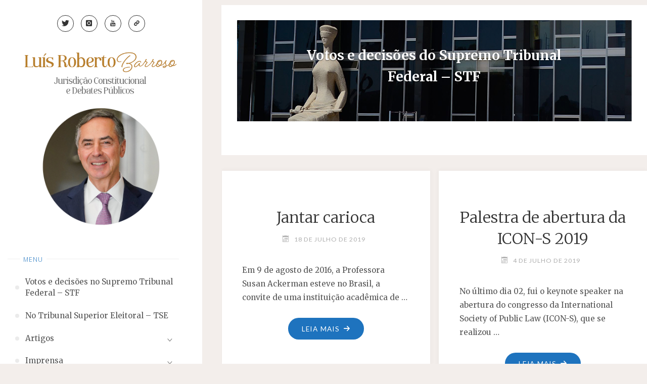

--- FILE ---
content_type: text/html; charset=UTF-8
request_url: https://luisrobertobarroso.com.br/?paged=21
body_size: 71599
content:
<!DOCTYPE html>
<html lang="pt-BR">
<head>
<meta name="viewport" content="width=device-width, user-scalable=yes, initial-scale=1.0">
<meta http-equiv="X-UA-Compatible" content="IE=edge" /><meta charset="UTF-8">
<link rel="profile" href="http://gmpg.org/xfn/11">
<title>Luís Roberto Barroso &#8211; Página: 21 &#8211; Jurisdição Constitucional e Debates Públicos</title>
<meta name='robots' content='max-image-preview:large' />
<link rel='dns-prefetch' href='//fonts.googleapis.com' />
<link rel="alternate" type="application/rss+xml" title="Feed para Luís Roberto Barroso &raquo;" href="https://luisrobertobarroso.com.br/?feed=rss2" />
<link rel="alternate" type="application/rss+xml" title="Feed de comentários para Luís Roberto Barroso &raquo;" href="https://luisrobertobarroso.com.br/?feed=comments-rss2" />
<style id='wp-img-auto-sizes-contain-inline-css'>
img:is([sizes=auto i],[sizes^="auto," i]){contain-intrinsic-size:3000px 1500px}
/*# sourceURL=wp-img-auto-sizes-contain-inline-css */
</style>
<style id='wp-emoji-styles-inline-css'>

	img.wp-smiley, img.emoji {
		display: inline !important;
		border: none !important;
		box-shadow: none !important;
		height: 1em !important;
		width: 1em !important;
		margin: 0 0.07em !important;
		vertical-align: -0.1em !important;
		background: none !important;
		padding: 0 !important;
	}
/*# sourceURL=wp-emoji-styles-inline-css */
</style>
<style id='wp-block-library-inline-css'>
:root{--wp-block-synced-color:#7a00df;--wp-block-synced-color--rgb:122,0,223;--wp-bound-block-color:var(--wp-block-synced-color);--wp-editor-canvas-background:#ddd;--wp-admin-theme-color:#007cba;--wp-admin-theme-color--rgb:0,124,186;--wp-admin-theme-color-darker-10:#006ba1;--wp-admin-theme-color-darker-10--rgb:0,107,160.5;--wp-admin-theme-color-darker-20:#005a87;--wp-admin-theme-color-darker-20--rgb:0,90,135;--wp-admin-border-width-focus:2px}@media (min-resolution:192dpi){:root{--wp-admin-border-width-focus:1.5px}}.wp-element-button{cursor:pointer}:root .has-very-light-gray-background-color{background-color:#eee}:root .has-very-dark-gray-background-color{background-color:#313131}:root .has-very-light-gray-color{color:#eee}:root .has-very-dark-gray-color{color:#313131}:root .has-vivid-green-cyan-to-vivid-cyan-blue-gradient-background{background:linear-gradient(135deg,#00d084,#0693e3)}:root .has-purple-crush-gradient-background{background:linear-gradient(135deg,#34e2e4,#4721fb 50%,#ab1dfe)}:root .has-hazy-dawn-gradient-background{background:linear-gradient(135deg,#faaca8,#dad0ec)}:root .has-subdued-olive-gradient-background{background:linear-gradient(135deg,#fafae1,#67a671)}:root .has-atomic-cream-gradient-background{background:linear-gradient(135deg,#fdd79a,#004a59)}:root .has-nightshade-gradient-background{background:linear-gradient(135deg,#330968,#31cdcf)}:root .has-midnight-gradient-background{background:linear-gradient(135deg,#020381,#2874fc)}:root{--wp--preset--font-size--normal:16px;--wp--preset--font-size--huge:42px}.has-regular-font-size{font-size:1em}.has-larger-font-size{font-size:2.625em}.has-normal-font-size{font-size:var(--wp--preset--font-size--normal)}.has-huge-font-size{font-size:var(--wp--preset--font-size--huge)}.has-text-align-center{text-align:center}.has-text-align-left{text-align:left}.has-text-align-right{text-align:right}.has-fit-text{white-space:nowrap!important}#end-resizable-editor-section{display:none}.aligncenter{clear:both}.items-justified-left{justify-content:flex-start}.items-justified-center{justify-content:center}.items-justified-right{justify-content:flex-end}.items-justified-space-between{justify-content:space-between}.screen-reader-text{border:0;clip-path:inset(50%);height:1px;margin:-1px;overflow:hidden;padding:0;position:absolute;width:1px;word-wrap:normal!important}.screen-reader-text:focus{background-color:#ddd;clip-path:none;color:#444;display:block;font-size:1em;height:auto;left:5px;line-height:normal;padding:15px 23px 14px;text-decoration:none;top:5px;width:auto;z-index:100000}html :where(.has-border-color){border-style:solid}html :where([style*=border-top-color]){border-top-style:solid}html :where([style*=border-right-color]){border-right-style:solid}html :where([style*=border-bottom-color]){border-bottom-style:solid}html :where([style*=border-left-color]){border-left-style:solid}html :where([style*=border-width]){border-style:solid}html :where([style*=border-top-width]){border-top-style:solid}html :where([style*=border-right-width]){border-right-style:solid}html :where([style*=border-bottom-width]){border-bottom-style:solid}html :where([style*=border-left-width]){border-left-style:solid}html :where(img[class*=wp-image-]){height:auto;max-width:100%}:where(figure){margin:0 0 1em}html :where(.is-position-sticky){--wp-admin--admin-bar--position-offset:var(--wp-admin--admin-bar--height,0px)}@media screen and (max-width:600px){html :where(.is-position-sticky){--wp-admin--admin-bar--position-offset:0px}}

/*# sourceURL=wp-block-library-inline-css */
</style><style id='wp-block-group-inline-css'>
.wp-block-group{box-sizing:border-box}:where(.wp-block-group.wp-block-group-is-layout-constrained){position:relative}
/*# sourceURL=https://luisrobertobarroso.com.br/wp-includes/blocks/group/style.min.css */
</style>
<style id='global-styles-inline-css'>
:root{--wp--preset--aspect-ratio--square: 1;--wp--preset--aspect-ratio--4-3: 4/3;--wp--preset--aspect-ratio--3-4: 3/4;--wp--preset--aspect-ratio--3-2: 3/2;--wp--preset--aspect-ratio--2-3: 2/3;--wp--preset--aspect-ratio--16-9: 16/9;--wp--preset--aspect-ratio--9-16: 9/16;--wp--preset--color--black: #000000;--wp--preset--color--cyan-bluish-gray: #abb8c3;--wp--preset--color--white: #ffffff;--wp--preset--color--pale-pink: #f78da7;--wp--preset--color--vivid-red: #cf2e2e;--wp--preset--color--luminous-vivid-orange: #ff6900;--wp--preset--color--luminous-vivid-amber: #fcb900;--wp--preset--color--light-green-cyan: #7bdcb5;--wp--preset--color--vivid-green-cyan: #00d084;--wp--preset--color--pale-cyan-blue: #8ed1fc;--wp--preset--color--vivid-cyan-blue: #0693e3;--wp--preset--color--vivid-purple: #9b51e0;--wp--preset--color--accent-1: #333;--wp--preset--color--accent-2: #1e73be;--wp--preset--color--sitetext: #555;--wp--preset--color--sitebg: #fff;--wp--preset--gradient--vivid-cyan-blue-to-vivid-purple: linear-gradient(135deg,rgb(6,147,227) 0%,rgb(155,81,224) 100%);--wp--preset--gradient--light-green-cyan-to-vivid-green-cyan: linear-gradient(135deg,rgb(122,220,180) 0%,rgb(0,208,130) 100%);--wp--preset--gradient--luminous-vivid-amber-to-luminous-vivid-orange: linear-gradient(135deg,rgb(252,185,0) 0%,rgb(255,105,0) 100%);--wp--preset--gradient--luminous-vivid-orange-to-vivid-red: linear-gradient(135deg,rgb(255,105,0) 0%,rgb(207,46,46) 100%);--wp--preset--gradient--very-light-gray-to-cyan-bluish-gray: linear-gradient(135deg,rgb(238,238,238) 0%,rgb(169,184,195) 100%);--wp--preset--gradient--cool-to-warm-spectrum: linear-gradient(135deg,rgb(74,234,220) 0%,rgb(151,120,209) 20%,rgb(207,42,186) 40%,rgb(238,44,130) 60%,rgb(251,105,98) 80%,rgb(254,248,76) 100%);--wp--preset--gradient--blush-light-purple: linear-gradient(135deg,rgb(255,206,236) 0%,rgb(152,150,240) 100%);--wp--preset--gradient--blush-bordeaux: linear-gradient(135deg,rgb(254,205,165) 0%,rgb(254,45,45) 50%,rgb(107,0,62) 100%);--wp--preset--gradient--luminous-dusk: linear-gradient(135deg,rgb(255,203,112) 0%,rgb(199,81,192) 50%,rgb(65,88,208) 100%);--wp--preset--gradient--pale-ocean: linear-gradient(135deg,rgb(255,245,203) 0%,rgb(182,227,212) 50%,rgb(51,167,181) 100%);--wp--preset--gradient--electric-grass: linear-gradient(135deg,rgb(202,248,128) 0%,rgb(113,206,126) 100%);--wp--preset--gradient--midnight: linear-gradient(135deg,rgb(2,3,129) 0%,rgb(40,116,252) 100%);--wp--preset--font-size--small: 10px;--wp--preset--font-size--medium: 20px;--wp--preset--font-size--large: 25px;--wp--preset--font-size--x-large: 42px;--wp--preset--font-size--normal: 16px;--wp--preset--font-size--larger: 40px;--wp--preset--spacing--20: 0.44rem;--wp--preset--spacing--30: 0.67rem;--wp--preset--spacing--40: 1rem;--wp--preset--spacing--50: 1.5rem;--wp--preset--spacing--60: 2.25rem;--wp--preset--spacing--70: 3.38rem;--wp--preset--spacing--80: 5.06rem;--wp--preset--shadow--natural: 6px 6px 9px rgba(0, 0, 0, 0.2);--wp--preset--shadow--deep: 12px 12px 50px rgba(0, 0, 0, 0.4);--wp--preset--shadow--sharp: 6px 6px 0px rgba(0, 0, 0, 0.2);--wp--preset--shadow--outlined: 6px 6px 0px -3px rgb(255, 255, 255), 6px 6px rgb(0, 0, 0);--wp--preset--shadow--crisp: 6px 6px 0px rgb(0, 0, 0);}:where(.is-layout-flex){gap: 0.5em;}:where(.is-layout-grid){gap: 0.5em;}body .is-layout-flex{display: flex;}.is-layout-flex{flex-wrap: wrap;align-items: center;}.is-layout-flex > :is(*, div){margin: 0;}body .is-layout-grid{display: grid;}.is-layout-grid > :is(*, div){margin: 0;}:where(.wp-block-columns.is-layout-flex){gap: 2em;}:where(.wp-block-columns.is-layout-grid){gap: 2em;}:where(.wp-block-post-template.is-layout-flex){gap: 1.25em;}:where(.wp-block-post-template.is-layout-grid){gap: 1.25em;}.has-black-color{color: var(--wp--preset--color--black) !important;}.has-cyan-bluish-gray-color{color: var(--wp--preset--color--cyan-bluish-gray) !important;}.has-white-color{color: var(--wp--preset--color--white) !important;}.has-pale-pink-color{color: var(--wp--preset--color--pale-pink) !important;}.has-vivid-red-color{color: var(--wp--preset--color--vivid-red) !important;}.has-luminous-vivid-orange-color{color: var(--wp--preset--color--luminous-vivid-orange) !important;}.has-luminous-vivid-amber-color{color: var(--wp--preset--color--luminous-vivid-amber) !important;}.has-light-green-cyan-color{color: var(--wp--preset--color--light-green-cyan) !important;}.has-vivid-green-cyan-color{color: var(--wp--preset--color--vivid-green-cyan) !important;}.has-pale-cyan-blue-color{color: var(--wp--preset--color--pale-cyan-blue) !important;}.has-vivid-cyan-blue-color{color: var(--wp--preset--color--vivid-cyan-blue) !important;}.has-vivid-purple-color{color: var(--wp--preset--color--vivid-purple) !important;}.has-black-background-color{background-color: var(--wp--preset--color--black) !important;}.has-cyan-bluish-gray-background-color{background-color: var(--wp--preset--color--cyan-bluish-gray) !important;}.has-white-background-color{background-color: var(--wp--preset--color--white) !important;}.has-pale-pink-background-color{background-color: var(--wp--preset--color--pale-pink) !important;}.has-vivid-red-background-color{background-color: var(--wp--preset--color--vivid-red) !important;}.has-luminous-vivid-orange-background-color{background-color: var(--wp--preset--color--luminous-vivid-orange) !important;}.has-luminous-vivid-amber-background-color{background-color: var(--wp--preset--color--luminous-vivid-amber) !important;}.has-light-green-cyan-background-color{background-color: var(--wp--preset--color--light-green-cyan) !important;}.has-vivid-green-cyan-background-color{background-color: var(--wp--preset--color--vivid-green-cyan) !important;}.has-pale-cyan-blue-background-color{background-color: var(--wp--preset--color--pale-cyan-blue) !important;}.has-vivid-cyan-blue-background-color{background-color: var(--wp--preset--color--vivid-cyan-blue) !important;}.has-vivid-purple-background-color{background-color: var(--wp--preset--color--vivid-purple) !important;}.has-black-border-color{border-color: var(--wp--preset--color--black) !important;}.has-cyan-bluish-gray-border-color{border-color: var(--wp--preset--color--cyan-bluish-gray) !important;}.has-white-border-color{border-color: var(--wp--preset--color--white) !important;}.has-pale-pink-border-color{border-color: var(--wp--preset--color--pale-pink) !important;}.has-vivid-red-border-color{border-color: var(--wp--preset--color--vivid-red) !important;}.has-luminous-vivid-orange-border-color{border-color: var(--wp--preset--color--luminous-vivid-orange) !important;}.has-luminous-vivid-amber-border-color{border-color: var(--wp--preset--color--luminous-vivid-amber) !important;}.has-light-green-cyan-border-color{border-color: var(--wp--preset--color--light-green-cyan) !important;}.has-vivid-green-cyan-border-color{border-color: var(--wp--preset--color--vivid-green-cyan) !important;}.has-pale-cyan-blue-border-color{border-color: var(--wp--preset--color--pale-cyan-blue) !important;}.has-vivid-cyan-blue-border-color{border-color: var(--wp--preset--color--vivid-cyan-blue) !important;}.has-vivid-purple-border-color{border-color: var(--wp--preset--color--vivid-purple) !important;}.has-vivid-cyan-blue-to-vivid-purple-gradient-background{background: var(--wp--preset--gradient--vivid-cyan-blue-to-vivid-purple) !important;}.has-light-green-cyan-to-vivid-green-cyan-gradient-background{background: var(--wp--preset--gradient--light-green-cyan-to-vivid-green-cyan) !important;}.has-luminous-vivid-amber-to-luminous-vivid-orange-gradient-background{background: var(--wp--preset--gradient--luminous-vivid-amber-to-luminous-vivid-orange) !important;}.has-luminous-vivid-orange-to-vivid-red-gradient-background{background: var(--wp--preset--gradient--luminous-vivid-orange-to-vivid-red) !important;}.has-very-light-gray-to-cyan-bluish-gray-gradient-background{background: var(--wp--preset--gradient--very-light-gray-to-cyan-bluish-gray) !important;}.has-cool-to-warm-spectrum-gradient-background{background: var(--wp--preset--gradient--cool-to-warm-spectrum) !important;}.has-blush-light-purple-gradient-background{background: var(--wp--preset--gradient--blush-light-purple) !important;}.has-blush-bordeaux-gradient-background{background: var(--wp--preset--gradient--blush-bordeaux) !important;}.has-luminous-dusk-gradient-background{background: var(--wp--preset--gradient--luminous-dusk) !important;}.has-pale-ocean-gradient-background{background: var(--wp--preset--gradient--pale-ocean) !important;}.has-electric-grass-gradient-background{background: var(--wp--preset--gradient--electric-grass) !important;}.has-midnight-gradient-background{background: var(--wp--preset--gradient--midnight) !important;}.has-small-font-size{font-size: var(--wp--preset--font-size--small) !important;}.has-medium-font-size{font-size: var(--wp--preset--font-size--medium) !important;}.has-large-font-size{font-size: var(--wp--preset--font-size--large) !important;}.has-x-large-font-size{font-size: var(--wp--preset--font-size--x-large) !important;}
/*# sourceURL=global-styles-inline-css */
</style>

<style id='classic-theme-styles-inline-css'>
/*! This file is auto-generated */
.wp-block-button__link{color:#fff;background-color:#32373c;border-radius:9999px;box-shadow:none;text-decoration:none;padding:calc(.667em + 2px) calc(1.333em + 2px);font-size:1.125em}.wp-block-file__button{background:#32373c;color:#fff;text-decoration:none}
/*# sourceURL=/wp-includes/css/classic-themes.min.css */
</style>
<link rel='stylesheet' id='verbosa-themefonts-css' href='https://luisrobertobarroso.com.br/wp-content/themes/verbosa/resources/fonts/fontfaces.css?ver=1.2.1.1' media='all' />
<link rel='stylesheet' id='verbosa-googlefonts-css' href='//fonts.googleapis.com/css?family=Merriweather%3A%7CJosefin+Sans%3A%7CLato%3A%7COpen+Sans%3A%7CMerriweather%3A100%2C200%2C300%2C400%2C500%2C600%2C700%2C800%2C900%7CJosefin+Sans%3A300%7CLato%3A300%7CMerriweather%3A400%7COpen+Sans%3A300%7CMerriweather%3A300%7CLato%3A400&#038;ver=1.2.1.1' media='all' />
<link rel='stylesheet' id='verbosa-main-css' href='https://luisrobertobarroso.com.br/wp-content/themes/verbosa/style.css?ver=1.2.1.1' media='all' />
<style id='verbosa-main-inline-css'>
 #content, #colophon-inside { max-width: 1440px; } #sidebar { width: 400px; } #container.two-columns-left .main, #container.two-columns-right .main { width: calc(97% - 400px); } #container.two-columns-left #sidebar-back, #container.two-columns-right #sidebar-back { width: calc( 50% - 320px); min-width: 400px;} html { font-family: Merriweather; font-size: 16px; font-weight: 400; line-height: 1.8; } #site-title { font-family: Josefin Sans; font-size: 150%; font-weight: 300; } #site-description { font-family: Lato; font-size: 110%; font-weight: 300; } #access ul li a { font-family: Merriweather; font-size: 100%; font-weight: 400; } #mobile-menu ul li a { font-family: Merriweather; } .widget-title { font-family: Open Sans; font-size: 80%; font-weight: 300; } .widget-container { font-family: Merriweather; font-size: 80%; font-weight: 300; } .entry-title, #reply-title { font-family: Merriweather; color: #333; font-size: 200%; font-weight: 300;} h1 { font-size: 2.76em; } h2 { font-size: 2.4em; } h3 { font-size: 2.04em; } h4 { font-size: 1.68em; } h5 { font-size: 1.32em; } h6 { font-size: 0.96em; } h1, h2, h3, h4, h5, h6 { font-family: Merriweather; font-weight: 400; } body { color: #555; background-color: #F3EEEB; } #site-title a, #access li { color: #333; } #site-description { color: #AEAEAE; } #access a, #access .dropdown-toggle, #mobile-menu a, #mobile-menu .dropdown-toggle { color: #555; } #access a:hover, #mobile-menu a:hover { color: #1e73be; } #access li a span:before { background-color: #cccccc; } #access li:hover > a:before { background-color: #1e73be; } .dropdown-toggle:hover:after { border-color: #AEAEAE;} .searchform:before { background-color: #1e73be; color: #fff;} #colophon .searchform:before { color: #fff; } article.hentry, .main > div:not(#content-masonry), .comment-header, .main > header, .main > nav#nav-below, .pagination span, .pagination a, #nav-old-below, .content-widget { background-color: #fff; } #sidebar-back, #sidebar, nav#mobile-menu { background-color: #fff; } .pagination a:hover, .pagination span:hover { border-color: #AEAEAE;} #breadcrumbs-container { background-color: #fff;} #colophon { background-color: #fff; } span.entry-format i { color: #AEAEAE; border-color: #AEAEAE;} span.entry-format i:hover { color: #1e73be; } .entry-format > i:before { color: #AEAEAE;} .entry-content blockquote::before, .entry-content blockquote::after { color: rgba(85,85,85,0.1); } a { color: #333; } a:hover, .entry-meta span a:hover, .widget-title span, .comments-link a:hover { color: #1e73be; } .entry-meta a { background-image: linear-gradient(to bottom, #1e73be 0%, #1e73be 100%);} .entry-title a { background-image: linear-gradient(to bottom, #333 0%, #333 100%);} .author-info .author-avatar img { border-color: #eeeeee; background-color: #fff ;} #footer a, .page-title strong { color: #333; } #footer a:hover { color: #1e73be; } .socials a { border-color: #333;} .socials a:before { color: #333; } .socials a:after { background-color: #1e73be; } #commentform { } #toTop .icon-back2top:before { color: #333; } #toTop:hover .icon-back2top:before { color: #1e73be; } .page-link a:hover { background: #1e73be; color: #F3EEEB; } .page-link > span > em { background-color: #eeeeee; } .verbosa-caption-one .main .wp-caption .wp-caption-text { border-color: #eeeeee; } .verbosa-caption-two .main .wp-caption .wp-caption-text { background-color: #f5f5f5; } .verbosa-image-one .entry-content img[class*="align"], .verbosa-image-one .entry-summary img[class*="align"], .verbosa-image-two .entry-content img[class*='align'], .verbosa-image-two .entry-summary img[class*='align'] { border-color: #eeeeee; } .verbosa-image-five .entry-content img[class*='align'], .verbosa-image-five .entry-summary img[class*='align'] { border-color: #1e73be; } /* diffs */ #sidebar .searchform { border-color: #eeeeee; } #colophon .searchform { border-color: #eeeeee; } .main .searchform { border-color: #eeeeee; background-color: #fff;} .searchform .searchsubmit { color: #AEAEAE;} .socials a:after { color: #fff;} #breadcrumbs-nav .icon-angle-right::before, .entry-meta span, .entry-meta span a, .entry-utility span, .entry-meta time, .comment-meta a, .entry-meta .icon-metas:before, a.continue-reading-link { color: #AEAEAE; font-size: 90%; font-weight: 400; } .entry-meta span, .entry-meta span a, .entry-utility span, .entry-meta time, .comment-meta a, a.continue-reading-link { font-family: Lato; } a.continue-reading-link { background-color: #1e73be; color: #fff; } a.continue-reading-link:hover { background-color: #333; } .comment-form > p:before { color: #AEAEAE; } .comment-form > p:hover:before { color: #1e73be; } code, #nav-below .nav-previous a:before, #nav-below .nav-next a:before { background-color: #eeeeee; } #nav-below .nav-previous a:hover:before, #nav-below .nav-next a:hover:before { background-color: #dddddd; } #nav-below em { color: #AEAEAE;} #nav-below > div:before { border-color: #eeeeee; background-color: #fff;} #nav-below > div:hover:before { border-color: #dddddd; background-color: #dddddd;} pre, article .author-info, .comment-author, #nav-comments, .page-link, .commentlist .comment-body, .commentlist .pingback, .commentlist img.avatar { border-color: #eeeeee; } #sidebar .widget-title span { background-color: #fff; } #sidebar .widget-title:after { background-color: #eeeeee; } #site-copyright, #footer { border-color: #eeeeee; } #colophon .widget-title span { background-color: #fff; } #colophon .widget-title:after { background-color: #eeeeee; } select, input[type], textarea { color: #555; /*background-color: #f5f5f5;*/ } input[type="submit"], input[type="reset"] { background-color: #333; color: #fff; } input[type="submit"]:hover, input[type="reset"]:hover { background-color: #1e73be; } select, input[type], textarea { border-color: #e9e9e9; } input[type]:hover, textarea:hover, input[type]:focus, textarea:focus { /*background-color: rgba(245,245,245,0.65);*/ border-color: #cdcdcd; } hr { background-color: #e9e9e9; } #toTop { background-color: rgba(250,250,250,0.8) } /* gutenberg */ .wp-block-image.alignwide, .wp-block-image.alignfull { margin-left: -9rem; margin-right: -9rem; } .wp-block-image.alignwide img, .wp-block-image.alignfull img { width: 100%; max-width: 100%; } .has-accent-1-color, .has-accent-1-color:hover { color: #333; } .has-accent-2-color, .has-accent-2-color:hover { color: #1e73be; } .has-sitetext-color, .has-sitetext-color:hover { color: #555; } .has-sitebg-color, .has-sitebg-color:hover { color: #fff; } .has-accent-1-background-color { background-color: #333; } .has-accent-2-background-color { background-color: #1e73be; } .has-sitetext-background-color { background-color: #555; } .has-sitebg-background-color { background-color: #fff; } .has-small-font-size { font-size: 10px; } .has-regular-font-size { font-size: 16px; } .has-large-font-size { font-size: 25px; } .has-larger-font-size { font-size: 40px; } .has-huge-font-size { font-size: 40px; } .main .entry-content, .main .entry-summary { text-align: inherit; } .main p, .main ul, .main ol, .main dd, .main pre, .main hr { margin-bottom: 1em; } .main p { text-indent: 0em; } .main a.post-featured-image { background-position: center center; } .main .featured-bar { height: 5px; background-color: #1e73be;} .main .featured-bar:before { background-color: #333;} .main { margin-top: 10px; } .verbosa-cropped-featured .main .post-thumbnail-container { height: 200px; } .verbosa-responsive-featured .main .post-thumbnail-container { max-height: 200px; height: auto; } article.hentry, #breadcrumbs-nav, .verbosa-magazine-one #content-masonry article.hentry, .verbosa-magazine-one .pad-container { padding-left: 10%; padding-right: 10%; } .verbosa-magazine-two #content-masonry article.hentry, .verbosa-magazine-two .pad-container, .with-masonry.verbosa-magazine-two #breadcrumbs-nav { padding-left: 4.76%; padding-right: 4.76%; } .verbosa-magazine-three #content-masonry article.hentry, .verbosa-magazine-three .pad-container, .with-masonry.verbosa-magazine-three #breadcrumbs-nav { padding-left: 3.23%; padding-right: 3.23%; } article.hentry .post-thumbnail-container { margin-left: -15%; margin-right: -15%; width: 130%; } #branding img.header-image { max-height: 250px; } #site-title, #site-description { display: none; } .lp-staticslider .staticslider-caption-title, .seriousslider.seriousslider-theme .seriousslider-caption-title { font-family: Josefin Sans; /* font-weight: 300; */ } .lp-staticslider .staticslider-caption-text, .seriousslider.seriousslider-theme .seriousslider-caption-text { font-family: Lato; font-weight: 300; } a[class^="staticslider-button"] { font-family: Lato; font-size: 90%; font-weight: 400; } .lp-text-overlay, .lp-text { background-color: #fff; } .lp-staticslider .staticslider-caption, .seriousslider.seriousslider-theme .seriousslider-caption, .verbosa-landing-page .lp-text-inside, .verbosa-landing-page .lp-posts-inside, .verbosa-landing-page .lp-page-inside, .verbosa-landing-page .content-widget { max-width: 1440px; } .verbosa-landing-page .content-widget { margin: 0 auto; } a.staticslider-button-1 { color: #fff; border-color: #1e73be; background-color: #1e73be; } a.staticslider-button-1:hover { color: #1e73be; } a.staticslider-button-2 { border-color: #fff; background-color: #fff; color: #555; } .staticslider-button-2:hover { color: #fff; background-color: transparent; } 
/*# sourceURL=verbosa-main-inline-css */
</style>
<link rel='stylesheet' id='cryout-serious-slider-style-css' href='https://luisrobertobarroso.com.br/wp-content/plugins/cryout-serious-slider/resources/style.css?ver=1.2.4' media='all' />
<script src="https://luisrobertobarroso.com.br/wp-includes/js/jquery/jquery.min.js?ver=3.7.1" id="jquery-core-js"></script>
<script src="https://luisrobertobarroso.com.br/wp-includes/js/jquery/jquery-migrate.min.js?ver=3.4.1" id="jquery-migrate-js"></script>
<script src="https://luisrobertobarroso.com.br/wp-content/plugins/cryout-serious-slider/resources/jquery.mobile.custom.min.js?ver=1.2.4" id="cryout-serious-slider-jquerymobile-js"></script>
<script src="https://luisrobertobarroso.com.br/wp-content/plugins/cryout-serious-slider/resources/slider.js?ver=1.2.4" id="cryout-serious-slider-script-js"></script>
<link rel="https://api.w.org/" href="https://luisrobertobarroso.com.br/index.php?rest_route=/" /><link rel="EditURI" type="application/rsd+xml" title="RSD" href="https://luisrobertobarroso.com.br/xmlrpc.php?rsd" />
<meta name="generator" content="WordPress 6.9" />
<script type="text/javascript" src="https://www.w3counter.com/tracker.js?id=108109&wphead=true"></script>
</head>

<body class="home blog paged wp-custom-logo wp-embed-responsive paged-21 wp-theme-verbosa verbosa-image-one verbosa-caption-two verbosa-cropped-featured verbosa-magazine-two verbosa-magazine-layout verbosa-comhide-in-posts verbosa-comment-placeholder verbosa-hide-page-title verbosa-hide-cat-title verbosa-elementshadow verbosa-no-sidebar-back" itemscope itemtype="http://schema.org/WebPage">
			<a class="skip-link screen-reader-text" href="#main" title="Skip to content"> Skip to content </a>
			<div id="site-wrapper">

		<div id="content" class="cryout">
			<div id="container" class="two-columns-left">
		<div id="sidebar">

		<header id="header"  itemscope itemtype="http://schema.org/WPHeader">
			<nav id="mobile-menu">
				<div><ul id="mobile-nav" class=""><li id="menu-item-1836" class="menu-item menu-item-type-post_type menu-item-object-page menu-item-1836"><a href="https://luisrobertobarroso.com.br/?page_id=41"><span>Votos e decisões no Supremo Tribunal Federal &#8211; STF</span></a></li>
<li id="menu-item-1843" class="menu-item menu-item-type-post_type menu-item-object-page menu-item-1843"><a href="https://luisrobertobarroso.com.br/?page_id=1357"><span>No Tribunal Superior Eleitoral &#8211; TSE</span></a></li>
<li id="menu-item-1833" class="menu-item menu-item-type-post_type menu-item-object-page menu-item-has-children menu-item-1833"><a href="https://luisrobertobarroso.com.br/?page_id=37"><span>Artigos</span></a>
<ul class="sub-menu">
	<li id="menu-item-1840" class="menu-item menu-item-type-post_type menu-item-object-page menu-item-1840"><a href="https://luisrobertobarroso.com.br/?page_id=37"><span>Artigos acadêmicos</span></a></li>
	<li id="menu-item-1841" class="menu-item menu-item-type-post_type menu-item-object-page menu-item-1841"><a href="https://luisrobertobarroso.com.br/?page_id=552"><span>Artigos jornalísticos</span></a></li>
</ul>
</li>
<li id="menu-item-1838" class="menu-item menu-item-type-post_type menu-item-object-page menu-item-has-children menu-item-1838"><a href="https://luisrobertobarroso.com.br/?page_id=498"><span>Imprensa</span></a>
<ul class="sub-menu">
	<li id="menu-item-1845" class="menu-item menu-item-type-post_type menu-item-object-page menu-item-1845"><a href="https://luisrobertobarroso.com.br/?page_id=498"><span>Entrevistas</span></a></li>
	<li id="menu-item-1844" class="menu-item menu-item-type-post_type menu-item-object-page menu-item-1844"><a href="https://luisrobertobarroso.com.br/?page_id=1360"><span>Matérias e notas</span></a></li>
</ul>
</li>
<li id="menu-item-1846" class="menu-item menu-item-type-post_type menu-item-object-page menu-item-1846"><a href="https://luisrobertobarroso.com.br/?page_id=487"><span>Palestras</span></a></li>
<li id="menu-item-1832" class="menu-item menu-item-type-post_type menu-item-object-page menu-item-1832"><a href="https://luisrobertobarroso.com.br/?page_id=567"><span>Sustentações orais como advogado</span></a></li>
<li id="menu-item-1837" class="menu-item menu-item-type-post_type menu-item-object-page menu-item-1837"><a href="https://luisrobertobarroso.com.br/?page_id=485"><span>Aulas</span></a></li>
<li id="menu-item-1834" class="menu-item menu-item-type-post_type menu-item-object-page menu-item-1834"><a href="https://luisrobertobarroso.com.br/?page_id=39"><span>Discursos e pronunciamentos</span></a></li>
<li id="menu-item-1848" class="menu-item menu-item-type-post_type menu-item-object-page menu-item-1848"><a href="https://luisrobertobarroso.com.br/?page_id=1379"><span>Livros</span></a></li>
<li id="menu-item-1803" class="menu-item menu-item-type-post_type menu-item-object-page menu-item-has-children menu-item-1803"><a href="https://luisrobertobarroso.com.br/?page_id=45"><span>Vídeos</span></a>
<ul class="sub-menu">
	<li id="menu-item-1835" class="menu-item menu-item-type-post_type menu-item-object-page menu-item-1835"><a href="https://luisrobertobarroso.com.br/?page_id=45"><span>Vídeos em português</span></a></li>
	<li id="menu-item-1839" class="menu-item menu-item-type-post_type menu-item-object-page menu-item-1839"><a href="https://luisrobertobarroso.com.br/?page_id=523"><span>Vídeos em inglês</span></a></li>
	<li id="menu-item-1842" class="menu-item menu-item-type-post_type menu-item-object-page menu-item-1842"><a href="https://luisrobertobarroso.com.br/?page_id=983"><span>Vídeos em espanhol</span></a></li>
	<li id="menu-item-1849" class="menu-item menu-item-type-post_type menu-item-object-page menu-item-1849"><a href="https://luisrobertobarroso.com.br/?page_id=1449"><span>Vídeos em francês</span></a></li>
</ul>
</li>
<li id="menu-item-1804" class="menu-item menu-item-type-custom menu-item-object-custom menu-item-1804"><a target="_blank" href="https://pt.m.wikipedia.org/wiki/Lu%C3%ADs_Roberto_Barroso"><span>Na Wikipédia</span></a></li>
<li id="menu-item-1850" class="menu-item menu-item-type-post_type menu-item-object-page menu-item-1850"><a href="https://luisrobertobarroso.com.br/?page_id=1530"><span>Termos de uso para as redes sociais</span></a></li>
</ul></div>				<button type="button" id="nav-cancel"><i class="icon-cross"></i></button>
			</nav>
			<div id="branding" role="banner">
									<button type="button" id="nav-toggle"><span>&nbsp;</span></button>
								<nav id="sheader_above" class="socials"><a target="_blank" href="https://twitter.com/LRobertoBarroso"  class="menu-item menu-item-type-custom menu-item-object-custom menu-item-1799"><span>Twitter</span></a><a target="_blank" href="https://www.instagram.com/lrobertobarroso/"  class="menu-item menu-item-type-custom menu-item-object-custom menu-item-1800"><span>Instagram</span></a><a target="_blank" href="https://www.youtube.com/channel/UCwXVVKw-Us0o04AusVEA0Bg/videos"  class="menu-item menu-item-type-custom menu-item-object-custom menu-item-1801"><span>Youtube</span></a><a href="https://luisrobertobarroso.com.br/?page_id=1530"  class="menu-item menu-item-type-post_type menu-item-object-page menu-item-1847"><span>Termos de uso para as redes sociais</span></a></nav><div class="identity"><a href="https://luisrobertobarroso.com.br/" id="logo" class="custom-logo-link" title="Luís Roberto Barroso" rel="home"><img   src="https://luisrobertobarroso.com.br/wp-content/uploads/2021/06/cropped-cropped-Assinatura-Ministro-em-varios-formatosAssinatura_Jurisdição-Constitucional-e-Debates-Públicos-1.png" class="custom-logo" alt="Luís Roberto Barroso" decoding="async" fetchpriority="high" srcset="https://luisrobertobarroso.com.br/wp-content/uploads/2021/06/cropped-cropped-Assinatura-Ministro-em-varios-formatosAssinatura_Jurisdição-Constitucional-e-Debates-Públicos-1.png 469w, https://luisrobertobarroso.com.br/wp-content/uploads/2021/06/cropped-cropped-Assinatura-Ministro-em-varios-formatosAssinatura_Jurisdição-Constitucional-e-Debates-Públicos-1-300x91.png 300w" sizes="(max-width: 469px) 100vw, 469px" /></a></div>								<img class="header-image" alt="Luís Roberto Barroso" src="https://luisrobertobarroso.com.br/wp-content/uploads/2025/03/cropped-Design-sem-nome.png" />
					
<aside id="primary" class="widget-area sidey"  itemscope itemtype="http://schema.org/WPSideBar">
	
	<section id="block-5" class="widget-container widget_block">
<div class="wp-block-group"><div class="wp-block-group__inner-container is-layout-flow wp-block-group-is-layout-flow"></div></div>
</section><section id="block-6" class="widget-container widget_block">
<div class="wp-block-group"><div class="wp-block-group__inner-container is-layout-flow wp-block-group-is-layout-flow"></div></div>
</section>
	</aside>

									<nav id="access" role="navigation"  aria-label="Primary Menu"  itemscope itemtype="http://schema.org/SiteNavigationElement">
						<h3 class="widget-title menu-title"><span>Menu</span></h3>
							<div><ul id="prime_nav" class=""><li class="menu-item menu-item-type-post_type menu-item-object-page menu-item-1836"><a href="https://luisrobertobarroso.com.br/?page_id=41"><span>Votos e decisões no Supremo Tribunal Federal &#8211; STF</span></a></li>
<li class="menu-item menu-item-type-post_type menu-item-object-page menu-item-1843"><a href="https://luisrobertobarroso.com.br/?page_id=1357"><span>No Tribunal Superior Eleitoral &#8211; TSE</span></a></li>
<li class="menu-item menu-item-type-post_type menu-item-object-page menu-item-has-children menu-item-1833"><a href="https://luisrobertobarroso.com.br/?page_id=37"><span>Artigos</span></a>
<ul class="sub-menu">
	<li class="menu-item menu-item-type-post_type menu-item-object-page menu-item-1840"><a href="https://luisrobertobarroso.com.br/?page_id=37"><span>Artigos acadêmicos</span></a></li>
	<li class="menu-item menu-item-type-post_type menu-item-object-page menu-item-1841"><a href="https://luisrobertobarroso.com.br/?page_id=552"><span>Artigos jornalísticos</span></a></li>
</ul>
</li>
<li class="menu-item menu-item-type-post_type menu-item-object-page menu-item-has-children menu-item-1838"><a href="https://luisrobertobarroso.com.br/?page_id=498"><span>Imprensa</span></a>
<ul class="sub-menu">
	<li class="menu-item menu-item-type-post_type menu-item-object-page menu-item-1845"><a href="https://luisrobertobarroso.com.br/?page_id=498"><span>Entrevistas</span></a></li>
	<li class="menu-item menu-item-type-post_type menu-item-object-page menu-item-1844"><a href="https://luisrobertobarroso.com.br/?page_id=1360"><span>Matérias e notas</span></a></li>
</ul>
</li>
<li class="menu-item menu-item-type-post_type menu-item-object-page menu-item-1846"><a href="https://luisrobertobarroso.com.br/?page_id=487"><span>Palestras</span></a></li>
<li class="menu-item menu-item-type-post_type menu-item-object-page menu-item-1832"><a href="https://luisrobertobarroso.com.br/?page_id=567"><span>Sustentações orais como advogado</span></a></li>
<li class="menu-item menu-item-type-post_type menu-item-object-page menu-item-1837"><a href="https://luisrobertobarroso.com.br/?page_id=485"><span>Aulas</span></a></li>
<li class="menu-item menu-item-type-post_type menu-item-object-page menu-item-1834"><a href="https://luisrobertobarroso.com.br/?page_id=39"><span>Discursos e pronunciamentos</span></a></li>
<li class="menu-item menu-item-type-post_type menu-item-object-page menu-item-1848"><a href="https://luisrobertobarroso.com.br/?page_id=1379"><span>Livros</span></a></li>
<li class="menu-item menu-item-type-post_type menu-item-object-page menu-item-has-children menu-item-1803"><a href="https://luisrobertobarroso.com.br/?page_id=45"><span>Vídeos</span></a>
<ul class="sub-menu">
	<li class="menu-item menu-item-type-post_type menu-item-object-page menu-item-1835"><a href="https://luisrobertobarroso.com.br/?page_id=45"><span>Vídeos em português</span></a></li>
	<li class="menu-item menu-item-type-post_type menu-item-object-page menu-item-1839"><a href="https://luisrobertobarroso.com.br/?page_id=523"><span>Vídeos em inglês</span></a></li>
	<li class="menu-item menu-item-type-post_type menu-item-object-page menu-item-1842"><a href="https://luisrobertobarroso.com.br/?page_id=983"><span>Vídeos em espanhol</span></a></li>
	<li class="menu-item menu-item-type-post_type menu-item-object-page menu-item-1849"><a href="https://luisrobertobarroso.com.br/?page_id=1449"><span>Vídeos em francês</span></a></li>
</ul>
</li>
<li class="menu-item menu-item-type-custom menu-item-object-custom menu-item-1804"><a target="_blank" href="https://pt.m.wikipedia.org/wiki/Lu%C3%ADs_Roberto_Barroso"><span>Na Wikipédia</span></a></li>
<li class="menu-item menu-item-type-post_type menu-item-object-page menu-item-1850"><a href="https://luisrobertobarroso.com.br/?page_id=1530"><span>Termos de uso para as redes sociais</span></a></li>
</ul></div>					</nav><!-- #access -->
				
			</div><!-- #branding -->
		</header><!-- #header -->

		
<aside id="secondary" class="widget-area sidey"  itemscope itemtype="http://schema.org/WPSideBar">

		<section id="block-3" class="widget-container widget_block">
<div class="wp-block-group"><div class="wp-block-group__inner-container is-layout-flow wp-block-group-is-layout-flow"></div></div>
</section><section id="block-4" class="widget-container widget_block">
<div class="wp-block-group"><div class="wp-block-group__inner-container is-layout-flow wp-block-group-is-layout-flow"></div></div>
</section>
	</aside>
		
<aside id="tertiary" class="widget-area sidey"  itemscope itemtype="http://schema.org/WPSideBar">
	
	
	</aside>

			<footer id="footer" role="contentinfo"  itemscope itemtype="http://schema.org/WPFooter">
		<div id="footer-inside">
					</div> <!-- #footer-inside -->
	</footer><!-- #footer -->

		</div><!--sidebar-->
		<div id="sidebar-back"></div>
	<main id="main" class="main">
				<aside class="content-widget content-widget-before"  itemscope itemtype="http://schema.org/WPSideBar">
			<section id="cryout_serious_slider_widget-4" class="widget-container serious-slider-widget">		<div id="serious-slider-10-rnd4034" class="cryout-serious-slider seriousslider serious-slider-10-rnd4034 cryout-serious-slider-10 seriousslider-overlay1 seriousslider-dark seriousslider-shadow-none seriousslider-responsive-legacy seriousslider-hidetitles-0 seriousslider-slide seriousslider-sizing2 seriousslider-aligncenter seriousslider-caption-animation-slide seriousslider-textstyle-textshadow" data-ride="seriousslider">
			<div class="seriousslider-inner" role="listbox">

			
			<div class="item slide-1 active" role="option">
								<a  href="https://luisrobertobarroso.com.br/publicacoes/" >
					<img class="item-image" src="https://luisrobertobarroso.com.br/wp-content/uploads/2021/06/UERJ_1200x200.png" alt="Artigos acadêmicos" width="1020" height="200">
				</a>
												<div class="seriousslider-caption">
					<div class="seriousslider-caption-inside">
						<div class="seriousslider-caption-title"><span>Artigos acadêmicos</span></div>												<div class="seriousslider-caption-buttons">
																																											</div>
					</div><!--seriousslider-caption-inside-->
				</div><!--seriousslider-caption-->
								<div class="seriousslider-hloader"></div>
				<figure class="seriousslider-cloader">
					<svg width="200" height="200">
						<circle cx="95" cy="95" r="20" transform="rotate(-90, 95, 95)"/>
					</svg>
			  </figure>
			</div>

			
			<div class="item slide-2 " role="option">
								<a  href="https://luisrobertobarroso.com.br/votos-e-decisoes/" >
					<img class="item-image" src="https://luisrobertobarroso.com.br/wp-content/uploads/2021/06/STF_1020x200.png" alt="Votos e decisões do Supremo Tribunal Federal &#8211; STF" width="1020" height="200">
				</a>
												<div class="seriousslider-caption">
					<div class="seriousslider-caption-inside">
						<div class="seriousslider-caption-title"><span>Votos e decisões do Supremo Tribunal Federal &#8211; STF</span></div>												<div class="seriousslider-caption-buttons">
																																											</div>
					</div><!--seriousslider-caption-inside-->
				</div><!--seriousslider-caption-->
								<div class="seriousslider-hloader"></div>
				<figure class="seriousslider-cloader">
					<svg width="200" height="200">
						<circle cx="95" cy="95" r="20" transform="rotate(-90, 95, 95)"/>
					</svg>
			  </figure>
			</div>

			
			<div class="item slide-3 " role="option">
								<a  href="https://luisrobertobarroso.com.br/no-tse/" >
					<img class="item-image" src="https://luisrobertobarroso.com.br/wp-content/uploads/2021/06/TSE_1200x200-1.png" alt="No Tribunal Superior Eleitoral &#8211; TSE" width="1020" height="200">
				</a>
												<div class="seriousslider-caption">
					<div class="seriousslider-caption-inside">
						<div class="seriousslider-caption-title"><span>No Tribunal Superior Eleitoral &#8211; TSE</span></div>												<div class="seriousslider-caption-buttons">
																																											</div>
					</div><!--seriousslider-caption-inside-->
				</div><!--seriousslider-caption-->
								<div class="seriousslider-hloader"></div>
				<figure class="seriousslider-cloader">
					<svg width="200" height="200">
						<circle cx="95" cy="95" r="20" transform="rotate(-90, 95, 95)"/>
					</svg>
			  </figure>
			</div>

						</div>

			<div class="seriousslider-indicators">
				<ol class="seriousslider-indicators-inside">
										<li data-target="#serious-slider-10-rnd4034" data-slide-to="0" class="active"></li>
										<li data-target="#serious-slider-10-rnd4034" data-slide-to="1" ></li>
										<li data-target="#serious-slider-10-rnd4034" data-slide-to="2" ></li>
									</ol>
			</div>

			<button class="left seriousslider-control" data-target="#serious-slider-10-rnd4034" role="button" data-slide="prev">
			  <span class="sicon-prev control-arrow" aria-hidden="true"></span>
			  <span class="sr-only">Previous Slide</span>
			</button>
			<button class="right seriousslider-control" data-target="#serious-slider-10-rnd4034" role="button" data-slide="next">
			  <span class="sicon-next control-arrow" aria-hidden="true"></span>
			  <span class="sr-only">Next Slide</span>
			</button>
		</div>
		</section>		</aside><!--content-widget-->
		
			<div id="content-masonry" class="content-masonry"  itemscope itemtype="http://schema.org/Blog">
				
<article id="post-1061" class="post-1061 post type-post status-publish format-standard hentry category-geral" itemscope itemtype="http://schema.org/BlogPosting" itemprop="blogPost">
		<div class="featured-bar"></div>

	<header class="entry-header">
								<h2 class="entry-title" itemprop="headline">
											<a href="https://luisrobertobarroso.com.br/?p=1061"  itemprop="mainEntityOfPage" rel="bookmark">Jantar carioca</a></h2>
		<div class="entry-meta">
			
		<span class="onDate date" >
			<i class="icon-calendar icon-metas" title="Date"></i>
			<time class="published" datetime="2019-07-18T08:18:58-03:00"  itemprop="datePublished">18 de julho de 2019</time>
				<time class="updated" datetime="2019-07-18T08:18:58-03:00"  itemprop="dateModified"></time>
		</span>
				</div><!-- .entry-meta -->

	</header><!-- .entry-header -->

	
			<div class="entry-summary"  itemprop="description">
				<p>Em 9 de agosto de 2016, a Professora Susan Ackerman esteve no Brasil, a convite de uma instituição acadêmica de &hellip;</p>
			</div><!-- .entry-summary -->
			<footer class="post-continue-container">
				<a class="continue-reading-link" href="https://luisrobertobarroso.com.br/?p=1061"><span>Leia mais</span><em class="screen-reader-text">"Jantar carioca"</em><i class="icon-arrow-right2"></i></a>			</footer>

		

	<span class="schema-publisher" itemprop="publisher" itemscope itemtype="https://schema.org/Organization">
         <span itemprop="logo" itemscope itemtype="https://schema.org/ImageObject">
           <meta itemprop="url" content="https://luisrobertobarroso.com.br/wp-content/uploads/2021/06/cropped-cropped-Assinatura-Ministro-em-varios-formatosAssinatura_Jurisdição-Constitucional-e-Debates-Públicos-1.png">
         </span>
         <meta itemprop="name" content="Luís Roberto Barroso">
    </span>
<link itemprop="mainEntityOfPage" href="https://luisrobertobarroso.com.br/?page_id=1061" /></article><!-- #post-1061 -->


<article id="post-1054" class="post-1054 post type-post status-publish format-standard hentry category-sem-categoria" itemscope itemtype="http://schema.org/BlogPosting" itemprop="blogPost">
		<div class="featured-bar"></div>

	<header class="entry-header">
								<h2 class="entry-title" itemprop="headline">
											<a href="https://luisrobertobarroso.com.br/?p=1054"  itemprop="mainEntityOfPage" rel="bookmark">Palestra de abertura da ICON-S 2019</a></h2>
		<div class="entry-meta">
			
		<span class="onDate date" >
			<i class="icon-calendar icon-metas" title="Date"></i>
			<time class="published" datetime="2019-07-04T14:26:51-03:00"  itemprop="datePublished">4 de julho de 2019</time>
				<time class="updated" datetime="2019-07-04T14:26:51-03:00"  itemprop="dateModified"></time>
		</span>
				</div><!-- .entry-meta -->

	</header><!-- .entry-header -->

	
			<div class="entry-summary"  itemprop="description">
				<p>No último dia 02, fui o keynote speaker na abertura do congresso da International Society of Public Law (ICON-S), que se realizou &hellip;</p>
			</div><!-- .entry-summary -->
			<footer class="post-continue-container">
				<a class="continue-reading-link" href="https://luisrobertobarroso.com.br/?p=1054"><span>Leia mais</span><em class="screen-reader-text">"Palestra de abertura da ICON-S 2019"</em><i class="icon-arrow-right2"></i></a>			</footer>

		

	<span class="schema-publisher" itemprop="publisher" itemscope itemtype="https://schema.org/Organization">
         <span itemprop="logo" itemscope itemtype="https://schema.org/ImageObject">
           <meta itemprop="url" content="https://luisrobertobarroso.com.br/wp-content/uploads/2021/06/cropped-cropped-Assinatura-Ministro-em-varios-formatosAssinatura_Jurisdição-Constitucional-e-Debates-Públicos-1.png">
         </span>
         <meta itemprop="name" content="Luís Roberto Barroso">
    </span>
<link itemprop="mainEntityOfPage" href="https://luisrobertobarroso.com.br/?page_id=1054" /></article><!-- #post-1054 -->


<article id="post-1048" class="post-1048 post type-post status-publish format-standard hentry category-sem-categoria" itemscope itemtype="http://schema.org/BlogPosting" itemprop="blogPost">
		<div class="featured-bar"></div>

	<header class="entry-header">
								<h2 class="entry-title" itemprop="headline">
											<a href="https://luisrobertobarroso.com.br/?p=1048"  itemprop="mainEntityOfPage" rel="bookmark">Entrevista para o Central Globonews</a></h2>
		<div class="entry-meta">
			
		<span class="onDate date" >
			<i class="icon-calendar icon-metas" title="Date"></i>
			<time class="published" datetime="2019-05-31T08:52:55-03:00"  itemprop="datePublished">31 de maio de 2019</time>
				<time class="updated" datetime="2019-05-31T08:52:55-03:00"  itemprop="dateModified"></time>
		</span>
				</div><!-- .entry-meta -->

	</header><!-- .entry-header -->

	
			<div class="entry-summary"  itemprop="description">
				<p>Concedi, no último dia 29, uma longa entrevista aos jornalistas Natuza Nery, Merval Pereira, Gerson Camarotti, Cristiana Lôbo, Valdo Cruz &hellip;</p>
			</div><!-- .entry-summary -->
			<footer class="post-continue-container">
				<a class="continue-reading-link" href="https://luisrobertobarroso.com.br/?p=1048"><span>Leia mais</span><em class="screen-reader-text">"Entrevista para o Central Globonews"</em><i class="icon-arrow-right2"></i></a>			</footer>

		

	<span class="schema-publisher" itemprop="publisher" itemscope itemtype="https://schema.org/Organization">
         <span itemprop="logo" itemscope itemtype="https://schema.org/ImageObject">
           <meta itemprop="url" content="https://luisrobertobarroso.com.br/wp-content/uploads/2021/06/cropped-cropped-Assinatura-Ministro-em-varios-formatosAssinatura_Jurisdição-Constitucional-e-Debates-Públicos-1.png">
         </span>
         <meta itemprop="name" content="Luís Roberto Barroso">
    </span>
<link itemprop="mainEntityOfPage" href="https://luisrobertobarroso.com.br/?page_id=1048" /></article><!-- #post-1048 -->


<article id="post-1042" class="post-1042 post type-post status-publish format-standard hentry category-geral" itemscope itemtype="http://schema.org/BlogPosting" itemprop="blogPost">
		<div class="featured-bar"></div>

	<header class="entry-header">
								<h2 class="entry-title" itemprop="headline">
											<a href="https://luisrobertobarroso.com.br/?p=1042"  itemprop="mainEntityOfPage" rel="bookmark">Entrevista a Roberto D&#8217;Avila</a></h2>
		<div class="entry-meta">
			
		<span class="onDate date" >
			<i class="icon-calendar icon-metas" title="Date"></i>
			<time class="published" datetime="2019-03-28T13:44:31-03:00"  itemprop="datePublished">28 de março de 2019</time>
				<time class="updated" datetime="2019-03-28T13:44:31-03:00"  itemprop="dateModified"></time>
		</span>
				</div><!-- .entry-meta -->

	</header><!-- .entry-header -->

	
			<div class="entry-summary"  itemprop="description">
				<p>Esta semana estive no programa de Roberto D’Avila, na Globonews, conversando sobre o Brasil. O link vai abaixo. https://globosatplay.globo.com/globonews/v/7485720.</p>
			</div><!-- .entry-summary -->
			<footer class="post-continue-container">
				<a class="continue-reading-link" href="https://luisrobertobarroso.com.br/?p=1042"><span>Leia mais</span><em class="screen-reader-text">"Entrevista a Roberto D&#8217;Avila"</em><i class="icon-arrow-right2"></i></a>			</footer>

		

	<span class="schema-publisher" itemprop="publisher" itemscope itemtype="https://schema.org/Organization">
         <span itemprop="logo" itemscope itemtype="https://schema.org/ImageObject">
           <meta itemprop="url" content="https://luisrobertobarroso.com.br/wp-content/uploads/2021/06/cropped-cropped-Assinatura-Ministro-em-varios-formatosAssinatura_Jurisdição-Constitucional-e-Debates-Públicos-1.png">
         </span>
         <meta itemprop="name" content="Luís Roberto Barroso">
    </span>
<link itemprop="mainEntityOfPage" href="https://luisrobertobarroso.com.br/?page_id=1042" /></article><!-- #post-1042 -->


<article id="post-1024" class="post-1024 post type-post status-publish format-standard hentry category-direito" itemscope itemtype="http://schema.org/BlogPosting" itemprop="blogPost">
		<div class="featured-bar"></div>

	<header class="entry-header">
								<h2 class="entry-title" itemprop="headline">
											<a href="https://luisrobertobarroso.com.br/?p=1024"  itemprop="mainEntityOfPage" rel="bookmark">Julgamento da ADO 26 e do MI 4733 &#8211; omissão legislativa em criminalizar a homofobia e a transfobia</a></h2>
		<div class="entry-meta">
			
		<span class="onDate date" >
			<i class="icon-calendar icon-metas" title="Date"></i>
			<time class="published" datetime="2019-02-25T10:47:13-03:00"  itemprop="datePublished">25 de fevereiro de 2019</time>
				<time class="updated" datetime="2019-02-25T10:47:13-03:00"  itemprop="dateModified"></time>
		</span>
				</div><!-- .entry-meta -->

	</header><!-- .entry-header -->

	
			<div class="entry-summary"  itemprop="description">
				<p>Na última sessão do dia 21.02.2019, proferi meu voto no julgamento conjunto da ADO 26 e do MI 4733 que &hellip;</p>
			</div><!-- .entry-summary -->
			<footer class="post-continue-container">
				<a class="continue-reading-link" href="https://luisrobertobarroso.com.br/?p=1024"><span>Leia mais</span><em class="screen-reader-text">"Julgamento da ADO 26 e do MI 4733 &#8211; omissão legislativa em criminalizar a homofobia e a transfobia"</em><i class="icon-arrow-right2"></i></a>			</footer>

		

	<span class="schema-publisher" itemprop="publisher" itemscope itemtype="https://schema.org/Organization">
         <span itemprop="logo" itemscope itemtype="https://schema.org/ImageObject">
           <meta itemprop="url" content="https://luisrobertobarroso.com.br/wp-content/uploads/2021/06/cropped-cropped-Assinatura-Ministro-em-varios-formatosAssinatura_Jurisdição-Constitucional-e-Debates-Públicos-1.png">
         </span>
         <meta itemprop="name" content="Luís Roberto Barroso">
    </span>
<link itemprop="mainEntityOfPage" href="https://luisrobertobarroso.com.br/?page_id=1024" /></article><!-- #post-1024 -->


<article id="post-1021" class="post-1021 post type-post status-publish format-standard hentry category-sem-categoria" itemscope itemtype="http://schema.org/BlogPosting" itemprop="blogPost">
		<div class="featured-bar"></div>

	<header class="entry-header">
								<h2 class="entry-title" itemprop="headline">
											<a href="https://luisrobertobarroso.com.br/?p=1021"  itemprop="mainEntityOfPage" rel="bookmark">Entrevista para o Justice Matters</a></h2>
		<div class="entry-meta">
			
		<span class="onDate date" >
			<i class="icon-calendar icon-metas" title="Date"></i>
			<time class="published" datetime="2019-02-02T22:20:08-02:00"  itemprop="datePublished">2 de fevereiro de 2019</time>
				<time class="updated" datetime="2019-02-02T22:20:08-02:00"  itemprop="dateModified"></time>
		</span>
				</div><!-- .entry-meta -->

	</header><!-- .entry-header -->

	
			<div class="entry-summary"  itemprop="description">
				<p>Concedi entrevista à Professora Sushma Raman no podcast Justice Matters, do CARR Center for Human Rights Policy, na Kennedy School, &hellip;</p>
			</div><!-- .entry-summary -->
			<footer class="post-continue-container">
				<a class="continue-reading-link" href="https://luisrobertobarroso.com.br/?p=1021"><span>Leia mais</span><em class="screen-reader-text">"Entrevista para o Justice Matters"</em><i class="icon-arrow-right2"></i></a>			</footer>

		

	<span class="schema-publisher" itemprop="publisher" itemscope itemtype="https://schema.org/Organization">
         <span itemprop="logo" itemscope itemtype="https://schema.org/ImageObject">
           <meta itemprop="url" content="https://luisrobertobarroso.com.br/wp-content/uploads/2021/06/cropped-cropped-Assinatura-Ministro-em-varios-formatosAssinatura_Jurisdição-Constitucional-e-Debates-Públicos-1.png">
         </span>
         <meta itemprop="name" content="Luís Roberto Barroso">
    </span>
<link itemprop="mainEntityOfPage" href="https://luisrobertobarroso.com.br/?page_id=1021" /></article><!-- #post-1021 -->


<article id="post-1013" class="post-1013 post type-post status-publish format-standard hentry category-sem-categoria" itemscope itemtype="http://schema.org/BlogPosting" itemprop="blogPost">
		<div class="featured-bar"></div>

	<header class="entry-header">
								<h2 class="entry-title" itemprop="headline">
											<a href="https://luisrobertobarroso.com.br/?p=1013"  itemprop="mainEntityOfPage" rel="bookmark">Retrospectiva 2018</a></h2>
		<div class="entry-meta">
			
		<span class="onDate date" >
			<i class="icon-calendar icon-metas" title="Date"></i>
			<time class="published" datetime="2018-12-31T20:51:07-02:00"  itemprop="datePublished">31 de dezembro de 2018</time>
				<time class="updated" datetime="2018-12-31T20:51:07-02:00"  itemprop="dateModified"></time>
		</span>
				</div><!-- .entry-meta -->

	</header><!-- .entry-header -->

	
			<div class="entry-summary"  itemprop="description">
				<p>Como faço há pelo menos 12 anos, escrevi uma Retrospectiva sobre o ano de 2018 no Supremo Tribunal Federal. No &hellip;</p>
			</div><!-- .entry-summary -->
			<footer class="post-continue-container">
				<a class="continue-reading-link" href="https://luisrobertobarroso.com.br/?p=1013"><span>Leia mais</span><em class="screen-reader-text">"Retrospectiva 2018"</em><i class="icon-arrow-right2"></i></a>			</footer>

		

	<span class="schema-publisher" itemprop="publisher" itemscope itemtype="https://schema.org/Organization">
         <span itemprop="logo" itemscope itemtype="https://schema.org/ImageObject">
           <meta itemprop="url" content="https://luisrobertobarroso.com.br/wp-content/uploads/2021/06/cropped-cropped-Assinatura-Ministro-em-varios-formatosAssinatura_Jurisdição-Constitucional-e-Debates-Públicos-1.png">
         </span>
         <meta itemprop="name" content="Luís Roberto Barroso">
    </span>
<link itemprop="mainEntityOfPage" href="https://luisrobertobarroso.com.br/?page_id=1013" /></article><!-- #post-1013 -->


<article id="post-1005" class="post-1005 post type-post status-publish format-standard hentry category-direito" itemscope itemtype="http://schema.org/BlogPosting" itemprop="blogPost">
		<div class="featured-bar"></div>

	<header class="entry-header">
								<h2 class="entry-title" itemprop="headline">
											<a href="https://luisrobertobarroso.com.br/?p=1005"  itemprop="mainEntityOfPage" rel="bookmark">Julgamento indulto</a></h2>
		<div class="entry-meta">
			
		<span class="onDate date" >
			<i class="icon-calendar icon-metas" title="Date"></i>
			<time class="published" datetime="2018-12-03T09:48:21-02:00"  itemprop="datePublished">3 de dezembro de 2018</time>
				<time class="updated" datetime="2018-12-03T09:48:21-02:00"  itemprop="dateModified"></time>
		</span>
				</div><!-- .entry-meta -->

	</header><!-- .entry-header -->

	
			<div class="entry-summary"  itemprop="description">
				<p>Em 12.03.2018, proferi decisão suspendendo parte do decreto de indulto de Natal editado pelo Presidente da República no final de &hellip;</p>
			</div><!-- .entry-summary -->
			<footer class="post-continue-container">
				<a class="continue-reading-link" href="https://luisrobertobarroso.com.br/?p=1005"><span>Leia mais</span><em class="screen-reader-text">"Julgamento indulto"</em><i class="icon-arrow-right2"></i></a>			</footer>

		

	<span class="schema-publisher" itemprop="publisher" itemscope itemtype="https://schema.org/Organization">
         <span itemprop="logo" itemscope itemtype="https://schema.org/ImageObject">
           <meta itemprop="url" content="https://luisrobertobarroso.com.br/wp-content/uploads/2021/06/cropped-cropped-Assinatura-Ministro-em-varios-formatosAssinatura_Jurisdição-Constitucional-e-Debates-Públicos-1.png">
         </span>
         <meta itemprop="name" content="Luís Roberto Barroso">
    </span>
<link itemprop="mainEntityOfPage" href="https://luisrobertobarroso.com.br/?page_id=1005" /></article><!-- #post-1005 -->


<article id="post-1001" class="post-1001 post type-post status-publish format-standard hentry category-sem-categoria" itemscope itemtype="http://schema.org/BlogPosting" itemprop="blogPost">
		<div class="featured-bar"></div>

	<header class="entry-header">
								<h2 class="entry-title" itemprop="headline">
											<a href="https://luisrobertobarroso.com.br/?p=1001"  itemprop="mainEntityOfPage" rel="bookmark">Instituto Europeu de Florença</a></h2>
		<div class="entry-meta">
			
		<span class="onDate date" >
			<i class="icon-calendar icon-metas" title="Date"></i>
			<time class="published" datetime="2018-11-28T08:29:01-02:00"  itemprop="datePublished">28 de novembro de 2018</time>
				<time class="updated" datetime="2018-11-28T08:29:01-02:00"  itemprop="dateModified"></time>
		</span>
				</div><!-- .entry-meta -->

	</header><!-- .entry-header -->

	
			<div class="entry-summary"  itemprop="description">
				<p>Aproveitando o feriado de 15 de novembro, estive no Instituto Europeu, mantido pela União Europeia, em Florença. Fiz breve apresentação &hellip;</p>
			</div><!-- .entry-summary -->
			<footer class="post-continue-container">
				<a class="continue-reading-link" href="https://luisrobertobarroso.com.br/?p=1001"><span>Leia mais</span><em class="screen-reader-text">"Instituto Europeu de Florença"</em><i class="icon-arrow-right2"></i></a>			</footer>

		

	<span class="schema-publisher" itemprop="publisher" itemscope itemtype="https://schema.org/Organization">
         <span itemprop="logo" itemscope itemtype="https://schema.org/ImageObject">
           <meta itemprop="url" content="https://luisrobertobarroso.com.br/wp-content/uploads/2021/06/cropped-cropped-Assinatura-Ministro-em-varios-formatosAssinatura_Jurisdição-Constitucional-e-Debates-Públicos-1.png">
         </span>
         <meta itemprop="name" content="Luís Roberto Barroso">
    </span>
<link itemprop="mainEntityOfPage" href="https://luisrobertobarroso.com.br/?page_id=1001" /></article><!-- #post-1001 -->


<article id="post-994" class="post-994 post type-post status-publish format-standard hentry category-sem-categoria" itemscope itemtype="http://schema.org/BlogPosting" itemprop="blogPost">
		<div class="featured-bar"></div>

	<header class="entry-header">
								<h2 class="entry-title" itemprop="headline">
											<a href="https://luisrobertobarroso.com.br/?p=994"  itemprop="mainEntityOfPage" rel="bookmark">Papeis das Supremas Cortes</a></h2>
		<div class="entry-meta">
			
		<span class="onDate date" >
			<i class="icon-calendar icon-metas" title="Date"></i>
			<time class="published" datetime="2018-11-21T10:15:37-02:00"  itemprop="datePublished">21 de novembro de 2018</time>
				<time class="updated" datetime="2018-11-21T10:15:37-02:00"  itemprop="dateModified"></time>
		</span>
				</div><!-- .entry-meta -->

	</header><!-- .entry-header -->

	
			<div class="entry-summary"  itemprop="description">
				<p>Estou incluindo na parte permanente do blog artigo recente, publicado na sua versão em português na RevistaDireito e Praxis, intitulado &hellip;</p>
			</div><!-- .entry-summary -->
			<footer class="post-continue-container">
				<a class="continue-reading-link" href="https://luisrobertobarroso.com.br/?p=994"><span>Leia mais</span><em class="screen-reader-text">"Papeis das Supremas Cortes"</em><i class="icon-arrow-right2"></i></a>			</footer>

		

	<span class="schema-publisher" itemprop="publisher" itemscope itemtype="https://schema.org/Organization">
         <span itemprop="logo" itemscope itemtype="https://schema.org/ImageObject">
           <meta itemprop="url" content="https://luisrobertobarroso.com.br/wp-content/uploads/2021/06/cropped-cropped-Assinatura-Ministro-em-varios-formatosAssinatura_Jurisdição-Constitucional-e-Debates-Públicos-1.png">
         </span>
         <meta itemprop="name" content="Luís Roberto Barroso">
    </span>
<link itemprop="mainEntityOfPage" href="https://luisrobertobarroso.com.br/?page_id=994" /></article><!-- #post-994 -->

			</div> <!-- content-masonry -->
			
	<nav class="navigation pagination" aria-label="Paginação de posts">
		<h2 class="screen-reader-text">Paginação de posts</h2>
		<div class="nav-links"><a class="prev page-numbers" href="https://luisrobertobarroso.com.br/?paged=20"><i class="icon-arrow-left2"></i></a>
<a class="page-numbers" href="https://luisrobertobarroso.com.br/">1</a>
<span class="page-numbers dots">&hellip;</span>
<a class="page-numbers" href="https://luisrobertobarroso.com.br/?paged=19">19</a>
<a class="page-numbers" href="https://luisrobertobarroso.com.br/?paged=20">20</a>
<span aria-current="page" class="page-numbers current">21</span>
<a class="page-numbers" href="https://luisrobertobarroso.com.br/?paged=22">22</a>
<a class="page-numbers" href="https://luisrobertobarroso.com.br/?paged=23">23</a>
<span class="page-numbers dots">&hellip;</span>
<a class="page-numbers" href="https://luisrobertobarroso.com.br/?paged=34">34</a>
<a class="next page-numbers" href="https://luisrobertobarroso.com.br/?paged=22"><i class="icon-arrow-right2"></i></a></div>
	</nav>
		
			</main><!-- #main -->

</div><!-- #container -->

			<div style="clear:both;"></div>

		</div><!-- #content -->

		<aside id="colophon" class="footer-two footer-center cryout" itemscope itemtype="http://schema.org/WPSideBar">
			<div id="colophon-inside">
							</div>
		</aside><!-- #colophon -->

	<a id="toTop"><span class="screen-reader-text">Back to Top</span><i class="icon-back2top"></i> </a>
	</div><!-- site-wrapper -->
	<style type="text/css"> /* cryout serious slider styles */ .serious-slider-10-rnd4034 { max-width: 1020px; } .serious-slider-10-rnd4034.seriousslider-sizing1, .serious-slider-10-rnd4034.seriousslider-sizing1 img { max-height: 200px; } .serious-slider-10-rnd4034.seriousslider-sizing2, .serious-slider-10-rnd4034.seriousslider-sizing2 img.item-image { height: 200px; } .serious-slider-10-rnd4034 .seriousslider-caption-inside { max-width: 1020px; font-size: 0.6em; } .serious-slider-10-rnd4034 .seriousslider-inner > .item { -webkit-transition-duration: 1s; -o-transition-duration: 1s; transition-duration: 1s; } .seriousslider-textstyle-bgcolor .seriousslider-caption-title span { background-color: rgba( 30,115,190, 0.6); } /* Indicators */ .seriousslider-dark .seriousslider-indicators li.active, .seriousslider-square .seriousslider-indicators li.active, .seriousslider-tall .seriousslider-indicators li.active, .seriousslider-captionleft .seriousslider-indicators li.active, .seriousslider-captionbottom .seriousslider-indicators li.active { background-color: rgba( 30,115,190, 0.8); } /* Arrows */ .seriousslider-dark .seriousslider-control:hover .control-arrow, .seriousslider-square .seriousslider-control:hover .control-arrow, .seriousslider-tall .seriousslider-control .control-arrow { background-color: rgba( 30,115,190, 0.8); } .seriousslider-tall .seriousslider-control:hover .control-arrow { color: rgba( 30,115,190, 1); background-color: #FFF; } .seriousslider-captionbottom .seriousslider-control .control-arrow, .seriousslider-captionleft .seriousslider-control .control-arrow { color: rgba( 30,115,190, .8); } .seriousslider-captionleft .seriousslider-control:hover .control-arrow { color: rgba( 30,115,190, 1); } /* Buttons */ /* Dark */ .seriousslider-dark .seriousslider-caption-buttons a:nth-child(2n) { color: #1e73be; } .seriousslider-dark .seriousslider-caption-buttons a:hover:nth-child(2n+1) { border-color: #FFF; } .seriousslider-dark .seriousslider-caption-buttons a:hover:nth-child(2n) { border-color: #1e73be; } .seriousslider-dark .seriousslider-caption-buttons a:nth-child(2n+1) { background-color: #1e73be; border-color: #1e73be; } </style>		<script type="text/javascript">
			/* cryout serious slider scripts */
				var interval = 5000/200;
		jQuery(document).ready(function(){


			jQuery('#serious-slider-10-rnd4034').carousel({
				interval: 5000,
				pause: 'hover',
				stransition: 1000			});

		});

				</script>
		<script id="verbosa-frontend-js-extra">
var cryout_theme_settings = {"masonry":"1","rtl":"","magazine":"2","fitvids":"1","is_mobile":""};
//# sourceURL=verbosa-frontend-js-extra
</script>
<script src="https://luisrobertobarroso.com.br/wp-content/themes/verbosa/resources/js/frontend.js?ver=1.2.1.1" id="verbosa-frontend-js"></script>
<script src="https://luisrobertobarroso.com.br/wp-includes/js/imagesloaded.min.js?ver=5.0.0" id="imagesloaded-js"></script>
<script src="https://luisrobertobarroso.com.br/wp-includes/js/masonry.min.js?ver=4.2.2" id="masonry-js"></script>
<script src="https://luisrobertobarroso.com.br/wp-includes/js/jquery/jquery.masonry.min.js?ver=3.1.2b" id="jquery-masonry-js"></script>
<script id="wp-emoji-settings" type="application/json">
{"baseUrl":"https://s.w.org/images/core/emoji/17.0.2/72x72/","ext":".png","svgUrl":"https://s.w.org/images/core/emoji/17.0.2/svg/","svgExt":".svg","source":{"concatemoji":"https://luisrobertobarroso.com.br/wp-includes/js/wp-emoji-release.min.js?ver=6.9"}}
</script>
<script type="module">
/*! This file is auto-generated */
const a=JSON.parse(document.getElementById("wp-emoji-settings").textContent),o=(window._wpemojiSettings=a,"wpEmojiSettingsSupports"),s=["flag","emoji"];function i(e){try{var t={supportTests:e,timestamp:(new Date).valueOf()};sessionStorage.setItem(o,JSON.stringify(t))}catch(e){}}function c(e,t,n){e.clearRect(0,0,e.canvas.width,e.canvas.height),e.fillText(t,0,0);t=new Uint32Array(e.getImageData(0,0,e.canvas.width,e.canvas.height).data);e.clearRect(0,0,e.canvas.width,e.canvas.height),e.fillText(n,0,0);const a=new Uint32Array(e.getImageData(0,0,e.canvas.width,e.canvas.height).data);return t.every((e,t)=>e===a[t])}function p(e,t){e.clearRect(0,0,e.canvas.width,e.canvas.height),e.fillText(t,0,0);var n=e.getImageData(16,16,1,1);for(let e=0;e<n.data.length;e++)if(0!==n.data[e])return!1;return!0}function u(e,t,n,a){switch(t){case"flag":return n(e,"\ud83c\udff3\ufe0f\u200d\u26a7\ufe0f","\ud83c\udff3\ufe0f\u200b\u26a7\ufe0f")?!1:!n(e,"\ud83c\udde8\ud83c\uddf6","\ud83c\udde8\u200b\ud83c\uddf6")&&!n(e,"\ud83c\udff4\udb40\udc67\udb40\udc62\udb40\udc65\udb40\udc6e\udb40\udc67\udb40\udc7f","\ud83c\udff4\u200b\udb40\udc67\u200b\udb40\udc62\u200b\udb40\udc65\u200b\udb40\udc6e\u200b\udb40\udc67\u200b\udb40\udc7f");case"emoji":return!a(e,"\ud83e\u1fac8")}return!1}function f(e,t,n,a){let r;const o=(r="undefined"!=typeof WorkerGlobalScope&&self instanceof WorkerGlobalScope?new OffscreenCanvas(300,150):document.createElement("canvas")).getContext("2d",{willReadFrequently:!0}),s=(o.textBaseline="top",o.font="600 32px Arial",{});return e.forEach(e=>{s[e]=t(o,e,n,a)}),s}function r(e){var t=document.createElement("script");t.src=e,t.defer=!0,document.head.appendChild(t)}a.supports={everything:!0,everythingExceptFlag:!0},new Promise(t=>{let n=function(){try{var e=JSON.parse(sessionStorage.getItem(o));if("object"==typeof e&&"number"==typeof e.timestamp&&(new Date).valueOf()<e.timestamp+604800&&"object"==typeof e.supportTests)return e.supportTests}catch(e){}return null}();if(!n){if("undefined"!=typeof Worker&&"undefined"!=typeof OffscreenCanvas&&"undefined"!=typeof URL&&URL.createObjectURL&&"undefined"!=typeof Blob)try{var e="postMessage("+f.toString()+"("+[JSON.stringify(s),u.toString(),c.toString(),p.toString()].join(",")+"));",a=new Blob([e],{type:"text/javascript"});const r=new Worker(URL.createObjectURL(a),{name:"wpTestEmojiSupports"});return void(r.onmessage=e=>{i(n=e.data),r.terminate(),t(n)})}catch(e){}i(n=f(s,u,c,p))}t(n)}).then(e=>{for(const n in e)a.supports[n]=e[n],a.supports.everything=a.supports.everything&&a.supports[n],"flag"!==n&&(a.supports.everythingExceptFlag=a.supports.everythingExceptFlag&&a.supports[n]);var t;a.supports.everythingExceptFlag=a.supports.everythingExceptFlag&&!a.supports.flag,a.supports.everything||((t=a.source||{}).concatemoji?r(t.concatemoji):t.wpemoji&&t.twemoji&&(r(t.twemoji),r(t.wpemoji)))});
//# sourceURL=https://luisrobertobarroso.com.br/wp-includes/js/wp-emoji-loader.min.js
</script>
</body>
</html>
